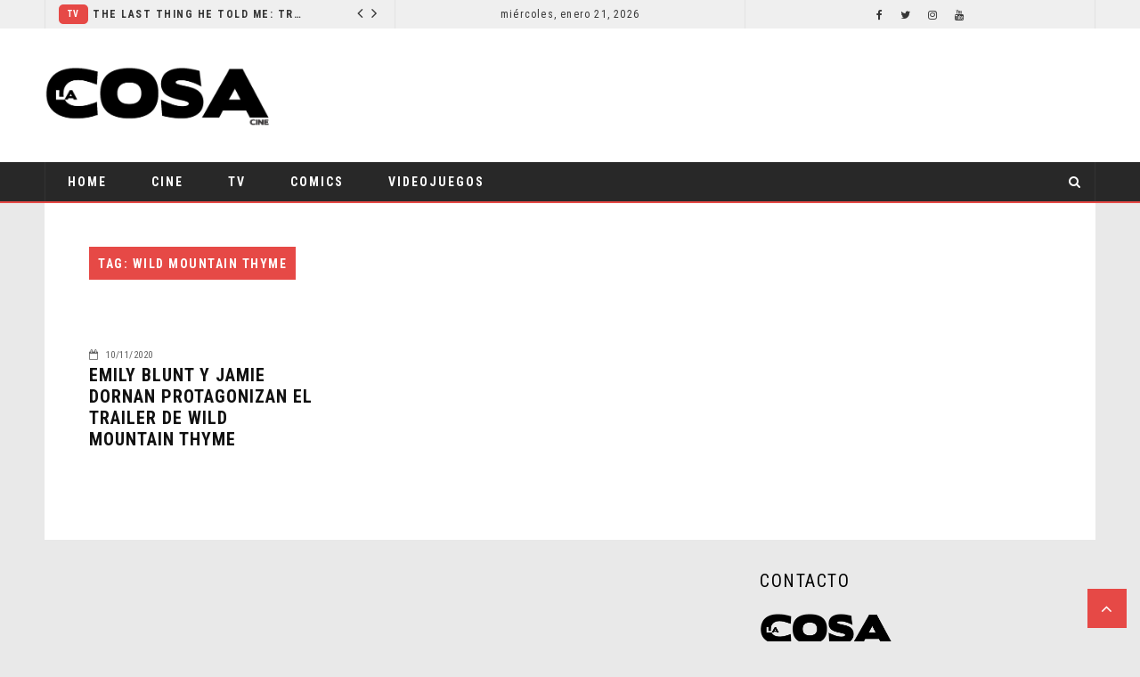

--- FILE ---
content_type: text/html; charset=UTF-8
request_url: https://www.lacosacine.com/tag/wild-mountain-thyme/
body_size: 12614
content:
 <!doctype html>
 <html class="no-js" lang="es">
 <head>
 
 <!-- start:global -->
 <meta charset="UTF-8" />
 <!--[if IE]><meta http-equiv="X-UA-Compatible" content="IE=Edge,chrome=1"><![endif]-->
 <!-- end:global -->
 
 <!-- start:responsive web design -->
 <meta name="viewport" content="width=device-width, initial-scale=1">
 <!-- end:responsive web design --> 
 
 <!-- start:head info -->
 <link rel="pingback" href="https://www.lacosacine.com/xmlrpc.php" />
  	<link rel="shortcut icon" href="https://www.lacosacine.com/wp-content/uploads/2018/12/favico.png">
  <!-- end:head info -->
 
 <!-- start:wp_head -->
 <meta name='robots' content='index, follow, max-image-preview:large, max-snippet:-1, max-video-preview:-1' />
<!-- Jetpack Site Verification Tags -->
<meta name="google-site-verification" content="zLph2gyyzqmQ_x5AOSixzV08gP8ALuYKKYUTClHP_7k" />

	<!-- This site is optimized with the Yoast SEO plugin v26.8 - https://yoast.com/product/yoast-seo-wordpress/ -->
	<title>Wild Mountain Thyme archivos - La Cosa Cine</title>
	<link rel="canonical" href="https://www.lacosacine.com/tag/wild-mountain-thyme/" />
	<meta property="og:locale" content="es_ES" />
	<meta property="og:type" content="article" />
	<meta property="og:title" content="Wild Mountain Thyme archivos - La Cosa Cine" />
	<meta property="og:url" content="https://www.lacosacine.com/tag/wild-mountain-thyme/" />
	<meta property="og:site_name" content="La Cosa Cine" />
	<meta property="og:image" content="https://i0.wp.com/www.lacosacine.com/wp-content/uploads/2022/11/La.png?fit=1080%2C1080&ssl=1" />
	<meta property="og:image:width" content="1080" />
	<meta property="og:image:height" content="1080" />
	<meta property="og:image:type" content="image/png" />
	<meta name="twitter:card" content="summary_large_image" />
	<meta name="twitter:site" content="@lacosacine" />
	<script type="application/ld+json" class="yoast-schema-graph">{"@context":"https://schema.org","@graph":[{"@type":"CollectionPage","@id":"https://www.lacosacine.com/tag/wild-mountain-thyme/","url":"https://www.lacosacine.com/tag/wild-mountain-thyme/","name":"Wild Mountain Thyme archivos - La Cosa Cine","isPartOf":{"@id":"https://www.lacosacine.com/#website"},"breadcrumb":{"@id":"https://www.lacosacine.com/tag/wild-mountain-thyme/#breadcrumb"},"inLanguage":"es"},{"@type":"BreadcrumbList","@id":"https://www.lacosacine.com/tag/wild-mountain-thyme/#breadcrumb","itemListElement":[{"@type":"ListItem","position":1,"name":"Portada","item":"https://www.lacosacine.com/"},{"@type":"ListItem","position":2,"name":"Wild Mountain Thyme"}]},{"@type":"WebSite","@id":"https://www.lacosacine.com/#website","url":"https://www.lacosacine.com/","name":"La Cosa Cine","description":"Cine y series","publisher":{"@id":"https://www.lacosacine.com/#organization"},"potentialAction":[{"@type":"SearchAction","target":{"@type":"EntryPoint","urlTemplate":"https://www.lacosacine.com/?s={search_term_string}"},"query-input":{"@type":"PropertyValueSpecification","valueRequired":true,"valueName":"search_term_string"}}],"inLanguage":"es"},{"@type":"Organization","@id":"https://www.lacosacine.com/#organization","name":"La Cosa Cine","url":"https://www.lacosacine.com/","logo":{"@type":"ImageObject","inLanguage":"es","@id":"https://www.lacosacine.com/#/schema/logo/image/","url":"https://i0.wp.com/www.lacosacine.com/wp-content/uploads/2022/11/La.png?fit=1080%2C1080&ssl=1","contentUrl":"https://i0.wp.com/www.lacosacine.com/wp-content/uploads/2022/11/La.png?fit=1080%2C1080&ssl=1","width":1080,"height":1080,"caption":"La Cosa Cine"},"image":{"@id":"https://www.lacosacine.com/#/schema/logo/image/"},"sameAs":["https://www.facebook.com/lacosacine","https://x.com/lacosacine","https://instagram.com/lacosacine","https://threads.com/lacosacine","https://youtube.com/@lacosacine"]}]}</script>
	<!-- / Yoast SEO plugin. -->


<link rel='dns-prefetch' href='//stats.wp.com' />
<link rel='dns-prefetch' href='//fonts.googleapis.com' />
<link rel='preconnect' href='//c0.wp.com' />
<link rel='preconnect' href='//i0.wp.com' />
<link rel='preconnect' href='https://fonts.gstatic.com' crossorigin />
<link rel="alternate" type="application/rss+xml" title="La Cosa Cine &raquo; Feed" href="https://www.lacosacine.com/feed/" />
<link rel="alternate" type="application/rss+xml" title="La Cosa Cine &raquo; Feed de los comentarios" href="https://www.lacosacine.com/comments/feed/" />
<link rel="alternate" type="application/rss+xml" title="La Cosa Cine &raquo; Etiqueta Wild Mountain Thyme del feed" href="https://www.lacosacine.com/tag/wild-mountain-thyme/feed/" />
		<!-- This site uses the Google Analytics by MonsterInsights plugin v9.11.1 - Using Analytics tracking - https://www.monsterinsights.com/ -->
		<!-- Nota: MonsterInsights no está actualmente configurado en este sitio. El dueño del sitio necesita identificarse usando su cuenta de Google Analytics en el panel de ajustes de MonsterInsights. -->
					<!-- No tracking code set -->
				<!-- / Google Analytics by MonsterInsights -->
		<style id='wp-img-auto-sizes-contain-inline-css' type='text/css'>
img:is([sizes=auto i],[sizes^="auto," i]){contain-intrinsic-size:3000px 1500px}
/*# sourceURL=wp-img-auto-sizes-contain-inline-css */
</style>
<style id='wp-emoji-styles-inline-css' type='text/css'>

	img.wp-smiley, img.emoji {
		display: inline !important;
		border: none !important;
		box-shadow: none !important;
		height: 1em !important;
		width: 1em !important;
		margin: 0 0.07em !important;
		vertical-align: -0.1em !important;
		background: none !important;
		padding: 0 !important;
	}
/*# sourceURL=wp-emoji-styles-inline-css */
</style>
<style id='wp-block-library-inline-css' type='text/css'>
:root{--wp-block-synced-color:#7a00df;--wp-block-synced-color--rgb:122,0,223;--wp-bound-block-color:var(--wp-block-synced-color);--wp-editor-canvas-background:#ddd;--wp-admin-theme-color:#007cba;--wp-admin-theme-color--rgb:0,124,186;--wp-admin-theme-color-darker-10:#006ba1;--wp-admin-theme-color-darker-10--rgb:0,107,160.5;--wp-admin-theme-color-darker-20:#005a87;--wp-admin-theme-color-darker-20--rgb:0,90,135;--wp-admin-border-width-focus:2px}@media (min-resolution:192dpi){:root{--wp-admin-border-width-focus:1.5px}}.wp-element-button{cursor:pointer}:root .has-very-light-gray-background-color{background-color:#eee}:root .has-very-dark-gray-background-color{background-color:#313131}:root .has-very-light-gray-color{color:#eee}:root .has-very-dark-gray-color{color:#313131}:root .has-vivid-green-cyan-to-vivid-cyan-blue-gradient-background{background:linear-gradient(135deg,#00d084,#0693e3)}:root .has-purple-crush-gradient-background{background:linear-gradient(135deg,#34e2e4,#4721fb 50%,#ab1dfe)}:root .has-hazy-dawn-gradient-background{background:linear-gradient(135deg,#faaca8,#dad0ec)}:root .has-subdued-olive-gradient-background{background:linear-gradient(135deg,#fafae1,#67a671)}:root .has-atomic-cream-gradient-background{background:linear-gradient(135deg,#fdd79a,#004a59)}:root .has-nightshade-gradient-background{background:linear-gradient(135deg,#330968,#31cdcf)}:root .has-midnight-gradient-background{background:linear-gradient(135deg,#020381,#2874fc)}:root{--wp--preset--font-size--normal:16px;--wp--preset--font-size--huge:42px}.has-regular-font-size{font-size:1em}.has-larger-font-size{font-size:2.625em}.has-normal-font-size{font-size:var(--wp--preset--font-size--normal)}.has-huge-font-size{font-size:var(--wp--preset--font-size--huge)}.has-text-align-center{text-align:center}.has-text-align-left{text-align:left}.has-text-align-right{text-align:right}.has-fit-text{white-space:nowrap!important}#end-resizable-editor-section{display:none}.aligncenter{clear:both}.items-justified-left{justify-content:flex-start}.items-justified-center{justify-content:center}.items-justified-right{justify-content:flex-end}.items-justified-space-between{justify-content:space-between}.screen-reader-text{border:0;clip-path:inset(50%);height:1px;margin:-1px;overflow:hidden;padding:0;position:absolute;width:1px;word-wrap:normal!important}.screen-reader-text:focus{background-color:#ddd;clip-path:none;color:#444;display:block;font-size:1em;height:auto;left:5px;line-height:normal;padding:15px 23px 14px;text-decoration:none;top:5px;width:auto;z-index:100000}html :where(.has-border-color){border-style:solid}html :where([style*=border-top-color]){border-top-style:solid}html :where([style*=border-right-color]){border-right-style:solid}html :where([style*=border-bottom-color]){border-bottom-style:solid}html :where([style*=border-left-color]){border-left-style:solid}html :where([style*=border-width]){border-style:solid}html :where([style*=border-top-width]){border-top-style:solid}html :where([style*=border-right-width]){border-right-style:solid}html :where([style*=border-bottom-width]){border-bottom-style:solid}html :where([style*=border-left-width]){border-left-style:solid}html :where(img[class*=wp-image-]){height:auto;max-width:100%}:where(figure){margin:0 0 1em}html :where(.is-position-sticky){--wp-admin--admin-bar--position-offset:var(--wp-admin--admin-bar--height,0px)}@media screen and (max-width:600px){html :where(.is-position-sticky){--wp-admin--admin-bar--position-offset:0px}}

/*# sourceURL=wp-block-library-inline-css */
</style><style id='global-styles-inline-css' type='text/css'>
:root{--wp--preset--aspect-ratio--square: 1;--wp--preset--aspect-ratio--4-3: 4/3;--wp--preset--aspect-ratio--3-4: 3/4;--wp--preset--aspect-ratio--3-2: 3/2;--wp--preset--aspect-ratio--2-3: 2/3;--wp--preset--aspect-ratio--16-9: 16/9;--wp--preset--aspect-ratio--9-16: 9/16;--wp--preset--color--black: #000000;--wp--preset--color--cyan-bluish-gray: #abb8c3;--wp--preset--color--white: #ffffff;--wp--preset--color--pale-pink: #f78da7;--wp--preset--color--vivid-red: #cf2e2e;--wp--preset--color--luminous-vivid-orange: #ff6900;--wp--preset--color--luminous-vivid-amber: #fcb900;--wp--preset--color--light-green-cyan: #7bdcb5;--wp--preset--color--vivid-green-cyan: #00d084;--wp--preset--color--pale-cyan-blue: #8ed1fc;--wp--preset--color--vivid-cyan-blue: #0693e3;--wp--preset--color--vivid-purple: #9b51e0;--wp--preset--gradient--vivid-cyan-blue-to-vivid-purple: linear-gradient(135deg,rgb(6,147,227) 0%,rgb(155,81,224) 100%);--wp--preset--gradient--light-green-cyan-to-vivid-green-cyan: linear-gradient(135deg,rgb(122,220,180) 0%,rgb(0,208,130) 100%);--wp--preset--gradient--luminous-vivid-amber-to-luminous-vivid-orange: linear-gradient(135deg,rgb(252,185,0) 0%,rgb(255,105,0) 100%);--wp--preset--gradient--luminous-vivid-orange-to-vivid-red: linear-gradient(135deg,rgb(255,105,0) 0%,rgb(207,46,46) 100%);--wp--preset--gradient--very-light-gray-to-cyan-bluish-gray: linear-gradient(135deg,rgb(238,238,238) 0%,rgb(169,184,195) 100%);--wp--preset--gradient--cool-to-warm-spectrum: linear-gradient(135deg,rgb(74,234,220) 0%,rgb(151,120,209) 20%,rgb(207,42,186) 40%,rgb(238,44,130) 60%,rgb(251,105,98) 80%,rgb(254,248,76) 100%);--wp--preset--gradient--blush-light-purple: linear-gradient(135deg,rgb(255,206,236) 0%,rgb(152,150,240) 100%);--wp--preset--gradient--blush-bordeaux: linear-gradient(135deg,rgb(254,205,165) 0%,rgb(254,45,45) 50%,rgb(107,0,62) 100%);--wp--preset--gradient--luminous-dusk: linear-gradient(135deg,rgb(255,203,112) 0%,rgb(199,81,192) 50%,rgb(65,88,208) 100%);--wp--preset--gradient--pale-ocean: linear-gradient(135deg,rgb(255,245,203) 0%,rgb(182,227,212) 50%,rgb(51,167,181) 100%);--wp--preset--gradient--electric-grass: linear-gradient(135deg,rgb(202,248,128) 0%,rgb(113,206,126) 100%);--wp--preset--gradient--midnight: linear-gradient(135deg,rgb(2,3,129) 0%,rgb(40,116,252) 100%);--wp--preset--font-size--small: 13px;--wp--preset--font-size--medium: 20px;--wp--preset--font-size--large: 36px;--wp--preset--font-size--x-large: 42px;--wp--preset--spacing--20: 0.44rem;--wp--preset--spacing--30: 0.67rem;--wp--preset--spacing--40: 1rem;--wp--preset--spacing--50: 1.5rem;--wp--preset--spacing--60: 2.25rem;--wp--preset--spacing--70: 3.38rem;--wp--preset--spacing--80: 5.06rem;--wp--preset--shadow--natural: 6px 6px 9px rgba(0, 0, 0, 0.2);--wp--preset--shadow--deep: 12px 12px 50px rgba(0, 0, 0, 0.4);--wp--preset--shadow--sharp: 6px 6px 0px rgba(0, 0, 0, 0.2);--wp--preset--shadow--outlined: 6px 6px 0px -3px rgb(255, 255, 255), 6px 6px rgb(0, 0, 0);--wp--preset--shadow--crisp: 6px 6px 0px rgb(0, 0, 0);}:where(.is-layout-flex){gap: 0.5em;}:where(.is-layout-grid){gap: 0.5em;}body .is-layout-flex{display: flex;}.is-layout-flex{flex-wrap: wrap;align-items: center;}.is-layout-flex > :is(*, div){margin: 0;}body .is-layout-grid{display: grid;}.is-layout-grid > :is(*, div){margin: 0;}:where(.wp-block-columns.is-layout-flex){gap: 2em;}:where(.wp-block-columns.is-layout-grid){gap: 2em;}:where(.wp-block-post-template.is-layout-flex){gap: 1.25em;}:where(.wp-block-post-template.is-layout-grid){gap: 1.25em;}.has-black-color{color: var(--wp--preset--color--black) !important;}.has-cyan-bluish-gray-color{color: var(--wp--preset--color--cyan-bluish-gray) !important;}.has-white-color{color: var(--wp--preset--color--white) !important;}.has-pale-pink-color{color: var(--wp--preset--color--pale-pink) !important;}.has-vivid-red-color{color: var(--wp--preset--color--vivid-red) !important;}.has-luminous-vivid-orange-color{color: var(--wp--preset--color--luminous-vivid-orange) !important;}.has-luminous-vivid-amber-color{color: var(--wp--preset--color--luminous-vivid-amber) !important;}.has-light-green-cyan-color{color: var(--wp--preset--color--light-green-cyan) !important;}.has-vivid-green-cyan-color{color: var(--wp--preset--color--vivid-green-cyan) !important;}.has-pale-cyan-blue-color{color: var(--wp--preset--color--pale-cyan-blue) !important;}.has-vivid-cyan-blue-color{color: var(--wp--preset--color--vivid-cyan-blue) !important;}.has-vivid-purple-color{color: var(--wp--preset--color--vivid-purple) !important;}.has-black-background-color{background-color: var(--wp--preset--color--black) !important;}.has-cyan-bluish-gray-background-color{background-color: var(--wp--preset--color--cyan-bluish-gray) !important;}.has-white-background-color{background-color: var(--wp--preset--color--white) !important;}.has-pale-pink-background-color{background-color: var(--wp--preset--color--pale-pink) !important;}.has-vivid-red-background-color{background-color: var(--wp--preset--color--vivid-red) !important;}.has-luminous-vivid-orange-background-color{background-color: var(--wp--preset--color--luminous-vivid-orange) !important;}.has-luminous-vivid-amber-background-color{background-color: var(--wp--preset--color--luminous-vivid-amber) !important;}.has-light-green-cyan-background-color{background-color: var(--wp--preset--color--light-green-cyan) !important;}.has-vivid-green-cyan-background-color{background-color: var(--wp--preset--color--vivid-green-cyan) !important;}.has-pale-cyan-blue-background-color{background-color: var(--wp--preset--color--pale-cyan-blue) !important;}.has-vivid-cyan-blue-background-color{background-color: var(--wp--preset--color--vivid-cyan-blue) !important;}.has-vivid-purple-background-color{background-color: var(--wp--preset--color--vivid-purple) !important;}.has-black-border-color{border-color: var(--wp--preset--color--black) !important;}.has-cyan-bluish-gray-border-color{border-color: var(--wp--preset--color--cyan-bluish-gray) !important;}.has-white-border-color{border-color: var(--wp--preset--color--white) !important;}.has-pale-pink-border-color{border-color: var(--wp--preset--color--pale-pink) !important;}.has-vivid-red-border-color{border-color: var(--wp--preset--color--vivid-red) !important;}.has-luminous-vivid-orange-border-color{border-color: var(--wp--preset--color--luminous-vivid-orange) !important;}.has-luminous-vivid-amber-border-color{border-color: var(--wp--preset--color--luminous-vivid-amber) !important;}.has-light-green-cyan-border-color{border-color: var(--wp--preset--color--light-green-cyan) !important;}.has-vivid-green-cyan-border-color{border-color: var(--wp--preset--color--vivid-green-cyan) !important;}.has-pale-cyan-blue-border-color{border-color: var(--wp--preset--color--pale-cyan-blue) !important;}.has-vivid-cyan-blue-border-color{border-color: var(--wp--preset--color--vivid-cyan-blue) !important;}.has-vivid-purple-border-color{border-color: var(--wp--preset--color--vivid-purple) !important;}.has-vivid-cyan-blue-to-vivid-purple-gradient-background{background: var(--wp--preset--gradient--vivid-cyan-blue-to-vivid-purple) !important;}.has-light-green-cyan-to-vivid-green-cyan-gradient-background{background: var(--wp--preset--gradient--light-green-cyan-to-vivid-green-cyan) !important;}.has-luminous-vivid-amber-to-luminous-vivid-orange-gradient-background{background: var(--wp--preset--gradient--luminous-vivid-amber-to-luminous-vivid-orange) !important;}.has-luminous-vivid-orange-to-vivid-red-gradient-background{background: var(--wp--preset--gradient--luminous-vivid-orange-to-vivid-red) !important;}.has-very-light-gray-to-cyan-bluish-gray-gradient-background{background: var(--wp--preset--gradient--very-light-gray-to-cyan-bluish-gray) !important;}.has-cool-to-warm-spectrum-gradient-background{background: var(--wp--preset--gradient--cool-to-warm-spectrum) !important;}.has-blush-light-purple-gradient-background{background: var(--wp--preset--gradient--blush-light-purple) !important;}.has-blush-bordeaux-gradient-background{background: var(--wp--preset--gradient--blush-bordeaux) !important;}.has-luminous-dusk-gradient-background{background: var(--wp--preset--gradient--luminous-dusk) !important;}.has-pale-ocean-gradient-background{background: var(--wp--preset--gradient--pale-ocean) !important;}.has-electric-grass-gradient-background{background: var(--wp--preset--gradient--electric-grass) !important;}.has-midnight-gradient-background{background: var(--wp--preset--gradient--midnight) !important;}.has-small-font-size{font-size: var(--wp--preset--font-size--small) !important;}.has-medium-font-size{font-size: var(--wp--preset--font-size--medium) !important;}.has-large-font-size{font-size: var(--wp--preset--font-size--large) !important;}.has-x-large-font-size{font-size: var(--wp--preset--font-size--x-large) !important;}
/*# sourceURL=global-styles-inline-css */
</style>

<style id='classic-theme-styles-inline-css' type='text/css'>
/*! This file is auto-generated */
.wp-block-button__link{color:#fff;background-color:#32373c;border-radius:9999px;box-shadow:none;text-decoration:none;padding:calc(.667em + 2px) calc(1.333em + 2px);font-size:1.125em}.wp-block-file__button{background:#32373c;color:#fff;text-decoration:none}
/*# sourceURL=/wp-includes/css/classic-themes.min.css */
</style>
<link rel='stylesheet' id='flownews-style-css' href='https://www.lacosacine.com/wp-content/themes/flownews/assets/css/style.min.css?ver=6.9' type='text/css' media='all' />
<link rel='stylesheet' id='flownews-carousel-css' href='https://www.lacosacine.com/wp-content/themes/flownews/assets/css/owl.carousel.min.css?ver=6.9' type='text/css' media='all' />
<link rel='stylesheet' id='flownews-dynamic-css' href='https://www.lacosacine.com/wp-content/themes/flownews/assets/css/dynamic.css?ver=6.9' type='text/css' media='all' />
<link rel='stylesheet' id='dynamic-css-css' href='https://www.lacosacine.com/wp-admin/admin-ajax.php?action=dynamic_css_action&#038;wpnonce=3405024c59&#038;ver=1' type='text/css' media='all' />
<link rel='stylesheet' id='redux-google-fonts-css' href='//fonts.googleapis.com/css?family=Roboto+Condensed%3A400%7COpen+Sans%3A400&#038;subset=latin' type='text/css' media='all' />
<link rel='stylesheet' id='roboto-css' href='https://fonts.googleapis.com/css?family=Roboto%3A300%2C300italic%2C400%2C400italic%2C500%2C500italic%2C600%2C600italic%2C700%2C700italic&#038;ver=6.9' type='text/css' media='all' />
<link rel="preload" as="style" href="https://fonts.googleapis.com/css?family=Roboto%20Condensed:300,400,700,300italic,400italic,700italic%7COpen%20Sans:300,400,500,600,700,800,300italic,400italic,500italic,600italic,700italic,800italic&#038;subset=latin&#038;display=swap&#038;ver=1714147777" /><link rel="stylesheet" href="https://fonts.googleapis.com/css?family=Roboto%20Condensed:300,400,700,300italic,400italic,700italic%7COpen%20Sans:300,400,500,600,700,800,300italic,400italic,500italic,600italic,700italic,800italic&#038;subset=latin&#038;display=swap&#038;ver=1714147777" media="print" onload="this.media='all'"><noscript><link rel="stylesheet" href="https://fonts.googleapis.com/css?family=Roboto%20Condensed:300,400,700,300italic,400italic,700italic%7COpen%20Sans:300,400,500,600,700,800,300italic,400italic,500italic,600italic,700italic,800italic&#038;subset=latin&#038;display=swap&#038;ver=1714147777" /></noscript><script type="text/javascript" src="https://c0.wp.com/c/6.9/wp-includes/js/jquery/jquery.min.js" id="jquery-core-js"></script>
<script type="text/javascript" src="https://c0.wp.com/c/6.9/wp-includes/js/jquery/jquery-migrate.min.js" id="jquery-migrate-js"></script>
<script></script><link rel="https://api.w.org/" href="https://www.lacosacine.com/wp-json/" /><link rel="alternate" title="JSON" type="application/json" href="https://www.lacosacine.com/wp-json/wp/v2/tags/3086" /><link rel="EditURI" type="application/rsd+xml" title="RSD" href="https://www.lacosacine.com/xmlrpc.php?rsd" />
<meta name="generator" content="WordPress 6.9" />
<meta name="generator" content="Redux 4.5.10" />
<!-- This site is using AdRotate v5.6.4 Professional to display their advertisements - https://ajdg.solutions/ -->
<!-- AdRotate CSS -->
<style type="text/css" media="screen">
	.g { margin:0px; padding:0px; overflow:hidden; line-height:1; zoom:1; }
	.g img { height:auto; }
	.g-col { position:relative; float:left; }
	.g-col:first-child { margin-left: 0; }
	.g-col:last-child { margin-right: 0; }
	.g-1 { min-width:0px; max-width:1110px; margin: 0 auto; }
	.b-1 { margin:0px 0px 10px 0px; }
	.g-2 { min-width:0px; max-width:1110px; margin: 0 auto; }
	.b-2 { margin:0px 0px 10px 0px; }
	.g-3 { min-width:0px; max-width:335px; }
	.b-3 { margin:0px 0px 0px 0px; }
	.g-4 { min-width:0px; max-width:1110px; margin: 0 auto; }
	.b-4 { margin:0px 0px 0px 0px; }
	.g-5 { min-width:0px; max-width:1px; }
	.b-5 { margin:0px 0px 0px 0px; }
	@media only screen and (max-width: 480px) {
		.g-col, .g-dyn, .g-single { width:100%; margin-left:0; margin-right:0; }
	}
</style>
<!-- /AdRotate CSS -->

	<style>img#wpstats{display:none}</style>
		<meta name="generator" content="Powered by WPBakery Page Builder - drag and drop page builder for WordPress."/>
<noscript><style> .wpb_animate_when_almost_visible { opacity: 1; }</style></noscript><style id="yellow-pencil">
/*
	The following CSS generated by YellowPencil Plugin.
	https://yellowpencil.waspthemes.com
*/
#twitter-feed-lacosacine .fts-tweeter-wrap .tweeter-info{padding-top:0px;padding-bottom:0px;border-bottom-style:none;border-bottom-width:0px;}.fts-profile-pic a img{margin-left:10px;}.flownews-footer-top .flownews-widget-contact-image img{margin-left:10px;margin-bottom:5px;}.flownews-footer-top .widget .flownews-widget-contact-mail{margin-left:20px;}.flownews-footer-top .widget i{color:#0c0c0c;font-weight:700;margin-right:5px;-webkit-box-shadow:none;box-shadow:none;}.flownews-footer-top .widget .fts-profile-wrap{padding-bottom:0px;}.fts-profile-wrap .fts-profile-name-wrap .fts-isnta-full-name{font-size:24px;letter-spacing:normal;font-weight:500;margin-right:60px;margin-left:10px;margin-top:5px;padding-bottom:0px;}.fts-profile-wrap .fts-profile-stats .fts-insta-posts{font-size:11px;margin-right:5px;margin-left:12px;font-weight:400;}.fts-profile-wrap .fts-profile-stats .fts-insta-followers{font-size:11px;margin-right:5px;font-weight:400;}.fts-profile-wrap .fts-profile-stats .fts-insta-following{font-size:11px;margin-right:0px;font-weight:400;}.flownews-footer-top .widget .fts-instagram{padding-top:15px;}#flownews-outer-wrap .flownews-footer-wrap .flownews-header-wrap-container .flownews-footer-top .flownews-wrap-container .footer-widget .widget .textwidget .fts-instagram-scrollable .fts-instagram .instagram-placeholder .fts-backg{-webkit-box-shadow:0px 0px 0px 2px rgba(0,0,0,0.04),rgba(0,0,0,0.1) !important;box-shadow:0px 0px 0px 2px rgba(0,0,0,0.04),rgba(0,0,0,0.1) !important;}.fts-instagram .instagram-placeholder .fts-backg{-webkit-box-shadow:none;box-shadow:none;}.fts-instagram .instagram-placeholder .instaG-photoshadow{border-top-left-radius:5px;border-top-right-radius:5px;border-bottom-right-radius:5px;border-bottom-left-radius:5px;}.flownews-footer-top .widget .widget-title{padding-left:10px;}.fts-right a img{border-top-left-radius:7px !important;border-top-right-radius:7px !important;border-bottom-right-radius:7px !important;border-bottom-left-radius:7px !important;}.vc_custom_1546474777127 .widget .zoom-social_icons-list__item:nth-child(1){padding-left:7px;padding-right:7px;}.vc_custom_1546474777127 .widget .zoom-social_icons-list__item:nth-child(2){padding-left:7px;padding-right:7px;}.vc_custom_1546474777127 .widget .zoom-social_icons-list__item:nth-child(3){padding-left:7px;padding-right:7px;}.vc_custom_1546474777127 .widget .zoom-social_icons-list__item:nth-child(4){padding-left:7px;padding-right:7px;}.wpb_widgetised_column .widget li{padding-left:7px;padding-right:7px;padding-top:0px;}.wpb_widgetised_column .widget .widget-title{border-style:none;max-width:100%;margin-bottom:10px;}.wpb_widgetised_column .widget-title span{background-color:#282828;padding-top:12px;max-width:100%;border-left-style:solid;border-left-width:5px;border-left-color:#b33432;}.hentry .post-text .text .wpb_row .vc_column_container .vc_column-inner .wpb_wrapper .wpb_widgetised_column .wpb_wrapper .widget .widget-title span{width:100% !important;}.flownews-vc-element-posts .article-info .article-info-top{padding-left:10px;margin-top:10px;}.text .wpb_wrapper .article-info a{margin-top:5px !important;}.flownews-vc-element-posts .flownews-vc-element-posts-title-box h2{border-bottom-style:solid;border-bottom-width:3px;border-bottom-color:#b33432;padding-top:12px;padding-left:20px;max-width:709px;}.flownews-page div .hentry .post-text .text .wpb_row .vc_column_container .vc_column-inner .wpb_wrapper .flownews-vc-element-posts .flownews-vc-element-posts-title-box h2{width:100% !important;}.zoom-social-icons-list a .socicon-facebook{border-bottom-width:3px;border-bottom-color:#354782;border-bottom-style:solid;border-top-left-radius:0px;border-top-right-radius:0px;border-bottom-right-radius:0px;border-bottom-left-radius:0px;}.zoom-social-icons-list a .socicon-twitter{border-bottom-style:solid;border-bottom-width:3px;border-bottom-color:#1881d1;border-top-left-radius:0px;border-top-right-radius:0px;border-bottom-right-radius:0px;border-bottom-left-radius:0px;}.zoom-social-icons-list a .socicon-youtube{border-bottom-style:solid;border-bottom-width:3px;border-bottom-color:#9b1d17;border-top-left-radius:0px;border-top-right-radius:0px;border-bottom-right-radius:0px;border-bottom-left-radius:0px;}.zoom-social-icons-list a .socicon-instagram{border-bottom-style:solid;border-bottom-width:3px;border-bottom-color:#662884;border-top-left-radius:0px;border-top-right-radius:0px;border-bottom-right-radius:0px;border-bottom-left-radius:0px;}#slider-posts-5{margin-bottom:20px;margin-bottom:20px;margin-bottom:20px;}.fnwp-box-slider-widget-1 > div > div > div{border-top-left-radius:20px;border-top-right-radius:20px;border-bottom-right-radius:20px;border-bottom-left-radius:20px;}.flownews-header-top .news-ticker-item-category a{border-top-left-radius:5px;border-top-right-radius:5px;border-bottom-right-radius:5px;border-bottom-left-radius:5px;}.hentry .post-text p{font-size:16px;font-weight:400;margin-bottom:5px !important;margin-top:20px !important;}.post-text .sd-social-official h3{font-weight:600 !important;font-size:16px !important;}.wpb_widgetised_column .widget ul{margin-left:0px;width:100%;max-width:100%;text-align:center;margin-bottom:10px;}#slider-posts-6{margin-bottom:20px;}.flownews-sidebar div li{padding-left:0px;padding-right:0px;padding-top:0px;}.flownews-sidebar div ul{text-align:center;}#jp-relatedposts h3{font-weight:600 !important;font-size:16px !important;}#flownews-outer-wrap .flownews-sidebar-right .flownews-container-content .flownews-content div .hentry .post-text #jp-relatedposts div div h4 a{text-decoration:none !important;}.flownews-footer-wrap .flownews-footer-top{margin-top:25px;}.vc_custom_1546487850351 .article-info a{padding-right:7px;padding-left:7px;}#jp-relatedposts div h4{color:#000000;letter-spacing:normal;}#flownews-outer-wrap .flownews-sidebar-right .flownews-container-content .flownews-content div .hentry .post-text #jp-relatedposts div div h4{font-weight:normal !important;}.flownews-vc-element-posts .article-info a{padding-left:7px;padding-right:7px;}.text .flownews-vc-element-posts .others-element-header .article-info{padding-top:0px;}.text .wpb_wrapper .flownews-vc-element-posts-article-container{margin-bottom:1px;}.wpb_row:nth-child(8) .vc_column_container .vc_column-inner .wpb_wrapper .flownews-vc-element-posts .flownews-vc-element-posts-article-container .first-element-posts .article-info .article-info-bottom .article-title a{padding-left:5px;padding-right:5px;}.sb_instagram_header a h3{border-style:none;font-size:1px !important;color:#e9e9e9 !important;height:0px;line-height:0px !important;}#sb_instagram .sb_instagram_header{padding-top:0px !important;}.sb_instagram_header a p{margin-top:0px;}#sbi_images div a{border-top-left-radius:5px;border-top-right-radius:5px;border-bottom-right-radius:5px;border-bottom-left-radius:5px;}.flownews-sidebar .widget{margin-bottom:20px !important;}.wpb_widgetised_column .wpb_wrapper .widget{margin-bottom:20px;}.flownews-sidebar-right .hentry .post-text{text-align:justify;}.jp-relatedposts-items .jp-relatedposts-post h4{text-align:center;font-family:'Roboto', sans-serif !important;line-height:1.5em !important;}.jp-relatedposts-items .jp-relatedposts-post img{margin-bottom:8px;}.flownews-sidebar-right .hentry .post-text h4{font-size:12px !important;}@media (max-width:767px){.text .flownews-vc-element-posts .others-element-header .article-info{padding-left:0px;padding-top:2px;padding-bottom:0px;}.text .flownews-vc-element-posts .others-element-header{padding-right:0px !important;padding-left:0px !important;-webkit-box-sizing:content-box;box-sizing:content-box;}.post-text .text .wpb_row .vc_column_container .vc_column-inner .wpb_wrapper .flownews-vc-element-posts .flownews-vc-element-posts-article-container .others-element-header .article-image a .flownews-vc-thumbs{height:auto !important;}.flownews-page .theiaStickySidebar .hentry .post-text .text .wpb_row .vc_column_container .vc_column-inner .wpb_wrapper .flownews-vc-element-posts .flownews-vc-element-posts-article-container .others-element-header{display:inline-block !important;}}@media (max-width:700px){.vc_custom_1546487860510 .first-element-posts:nth-child(2) .article-info-top{padding-left:5px;}.vc_custom_1546487860510 .first-element-posts:nth-child(2) .article-info a{padding-left:5px;padding-right:5px;}.flownews-footer-top .footer-widget:nth-child(1){border-bottom-style:dashed !important;border-bottom-color:#c4c4c4 !important;margin-bottom:30px !important;}.text .first-element-posts .article-info-top{padding-left:7px !important;padding-right:7px;}.text .others-element-header .article-info-bottom{padding-left:12px;}.vc_custom_1546487860510 .wpb_wrapper .article-info-top{padding-left:7px;padding-right:7px;}.vc_custom_1546487860510 .article-info a{padding-left:7px !important;padding-right:7px !important;}.flownews-footer-top .footer-widget{border-bottom-style:dashed !important;border-bottom-color:#c4c4c4 !important;margin-bottom:30px !important;}.text .wpb_wrapper .article-excerpt{padding-left:7px;padding-right:7px;}.vc_custom_1546487850351 .first-element-posts:nth-child(1) .article-info-top{padding-left:9px !important;}.vc_custom_1546487850351 .first-element-posts:nth-child(3) .article-info-top{padding-left:9px !important;}.vc_custom_1546487850351 .first-element-posts:nth-child(2) .article-info-top{padding-left:9px !important;}}@media (max-width:375px){.flownews-footer-top .footer-widget{border-bottom-style:dashed !important;border-bottom-color:#c4c4c4 !important;margin-bottom:30px !important;}}@media (min-width:700px){#twitter-feed-lacosacine .fts-tweeter-wrap .tweeter-info{padding-top:0px;padding-bottom:0px;border-bottom-style:none;border-bottom-width:0px;}.fts-profile-pic a img{margin-left:10px;}.flownews-footer-top .flownews-widget-contact-image img{margin-left:10px;margin-bottom:5px;}.flownews-footer-top .widget .flownews-widget-contact-mail{margin-left:20px;}.flownews-footer-top .widget i{color:#0c0c0c;font-weight:700;margin-right:5px;-webkit-box-shadow:none;box-shadow:none;}.flownews-footer-top .widget .fts-profile-wrap{padding-bottom:0px;}.fts-profile-wrap .fts-profile-name-wrap .fts-isnta-full-name{font-size:24px;letter-spacing:normal;font-weight:500;margin-right:60px;margin-left:10px;margin-top:5px;padding-bottom:0px;}.fts-profile-wrap .fts-profile-stats .fts-insta-posts{font-size:11px;margin-right:5px;margin-left:12px;font-weight:400;}.fts-profile-wrap .fts-profile-stats .fts-insta-followers{font-size:11px;margin-right:5px;font-weight:400;}.fts-profile-wrap .fts-profile-stats .fts-insta-following{font-size:11px;margin-right:0px;font-weight:400;}.flownews-footer-top .widget .fts-instagram{padding-top:15px;}#flownews-outer-wrap .flownews-footer-wrap .flownews-header-wrap-container .flownews-footer-top .flownews-wrap-container .footer-widget .widget .textwidget .fts-instagram-scrollable .fts-instagram .instagram-placeholder .fts-backg{-webkit-box-shadow:0px 0px 0px 2px rgba(0,0,0,0.04),rgba(0,0,0,0.1) !important;box-shadow:0px 0px 0px 2px rgba(0,0,0,0.04),rgba(0,0,0,0.1) !important;}.fts-instagram .instagram-placeholder .fts-backg{-webkit-box-shadow:none;box-shadow:none;}.fts-instagram .instagram-placeholder .instaG-photoshadow{border-top-left-radius:5px;border-top-right-radius:5px;border-bottom-right-radius:5px;border-bottom-left-radius:5px;}.flownews-footer-top .widget .widget-title{padding-left:10px;}.fts-right a img{border-top-left-radius:7px !important;border-top-right-radius:7px !important;border-bottom-right-radius:7px !important;border-bottom-left-radius:7px !important;}.vc_custom_1546474777127 .widget .zoom-social_icons-list__item:nth-child(1){padding-left:7px;padding-right:7px;}.vc_custom_1546474777127 .widget .zoom-social_icons-list__item:nth-child(2){padding-left:7px;padding-right:7px;}.vc_custom_1546474777127 .widget .zoom-social_icons-list__item:nth-child(3){padding-left:7px;padding-right:7px;}.vc_custom_1546474777127 .widget .zoom-social_icons-list__item:nth-child(4){padding-left:7px;padding-right:7px;}.wpb_widgetised_column .widget li{padding-left:7px;padding-right:7px;padding-top:0px;}.wpb_widgetised_column .widget .widget-title{border-style:none;max-width:100%;margin-bottom:10px;}.wpb_widgetised_column .widget-title span{background-color:#282828;padding-top:12px;max-width:100%;border-left-style:solid;border-left-width:5px;border-left-color:#b33432;}.hentry .post-text .text .wpb_row .vc_column_container .vc_column-inner .wpb_wrapper .wpb_widgetised_column .wpb_wrapper .widget .widget-title span{width:100% !important;}.flownews-vc-element-posts .article-info .article-info-top{padding-left:7px;margin-top:10px;padding-right:7px;}.text .wpb_wrapper .article-info a{margin-top:5px !important;}.flownews-vc-element-posts .flownews-vc-element-posts-title-box h2{border-bottom-style:solid;border-bottom-width:3px;border-bottom-color:#b33432;padding-top:12px;padding-left:20px;max-width:709px;}.flownews-page div .hentry .post-text .text .wpb_row .vc_column_container .vc_column-inner .wpb_wrapper .flownews-vc-element-posts .flownews-vc-element-posts-title-box h2{width:100% !important;}.zoom-social-icons-list a .socicon-facebook{border-bottom-width:3px;border-bottom-color:#354782;border-bottom-style:solid;border-top-left-radius:0px;border-top-right-radius:0px;border-bottom-right-radius:0px;border-bottom-left-radius:0px;}.zoom-social-icons-list a .socicon-twitter{border-bottom-style:solid;border-bottom-width:3px;border-bottom-color:#1881d1;border-top-left-radius:0px;border-top-right-radius:0px;border-bottom-right-radius:0px;border-bottom-left-radius:0px;}.zoom-social-icons-list a .socicon-youtube{border-bottom-style:solid;border-bottom-width:3px;border-bottom-color:#9b1d17;border-top-left-radius:0px;border-top-right-radius:0px;border-bottom-right-radius:0px;border-bottom-left-radius:0px;}.zoom-social-icons-list a .socicon-instagram{border-bottom-style:solid;border-bottom-width:3px;border-bottom-color:#662884;border-top-left-radius:0px;border-top-right-radius:0px;border-bottom-right-radius:0px;border-bottom-left-radius:0px;}#slider-posts-5{margin-bottom:10px;}.fnwp-box-slider-widget-1 > div > div > div{border-top-left-radius:20px;border-top-right-radius:20px;border-bottom-right-radius:20px;border-bottom-left-radius:20px;}.flownews-header-top .news-ticker-item-category a{border-top-left-radius:5px;border-top-right-radius:5px;border-bottom-right-radius:5px;border-bottom-left-radius:5px;}.hentry .post-text p{font-size:16px;font-weight:400;}.post-text .sd-social-official h3{font-weight:600 !important;font-size:16px !important;}.wpb_widgetised_column .widget ul{margin-left:0px;width:100%;max-width:100%;text-align:center;}#slider-posts-6{margin-bottom:20px;}.flownews-sidebar div li{padding-left:0px;padding-right:0px;padding-top:0px;}.flownews-sidebar div ul{text-align:center;}#jp-relatedposts h3{font-weight:600 !important;font-size:16px !important;}#flownews-outer-wrap .flownews-sidebar-right .flownews-container-content .flownews-content div .hentry .post-text #jp-relatedposts div div h4 a{text-decoration:none !important;}.vc_custom_1546487850351 .wpb_wrapper .article-info-top{padding-left:7px;}.text .others-element-header .article-info-bottom{padding-left:16px;}.flownews-vc-element-posts .flownews-vc-element-posts-article-container .others-element-header .article-info .article-info-top .article-title a{margin-top:0px !important;}.text .wpb_wrapper .article-excerpt{padding-left:8px;padding-right:8px;}.text .wpb_row:nth-child(8) .first-element-posts .article-info-top{padding-left:8px;padding-right:8px;}}#flownews-outer-wrap h2{margin-bottom:15px;border-style:none;}.flownews-element-posts .first-element-posts .article-info .article-info-bottom .article-title a{margin-top:5px !important;}.flownews-content div span{padding-top:12px;}
</style> <!-- end:wp_head --> 
 
 <link rel='stylesheet' id='redux-custom-fonts-css' href='//www.lacosacine.com/wp-content/uploads/redux/custom-fonts/fonts.css?ver=1674183615' type='text/css' media='all' />
<link rel='stylesheet' id='flownews-custom-css-css' href='https://www.lacosacine.com/wp-content/themes/flownews/assets/css/owl.carousel.css?ver=6.9' type='text/css' media='all' />
<style id='flownews-custom-css-inline-css' type='text/css'>
.instagrad {
  background-image: linear-gradient(65deg, #4964D9, #EE613D, #DA2C83);
}
/*# sourceURL=flownews-custom-css-inline-css */
</style>
</head>
 <body class="archive tag tag-wild-mountain-thyme tag-3086 wp-theme-flownews flownews-fullwidth flownews-layout-default wpb-js-composer js-comp-ver-8.0.1 vc_responsive">
 
 <!-- start:preloader -->
  
 
                             
                            
                             <!-- end:preloader --> 
 
 <!-- start:outer wrap -->
 <div id="flownews-outer-wrap" >
 
 <!-- start:header content -->
   
     <header class="flownews-header-wrap flownews-menu-left flownews-menu-style1">
     
     	<div class="flownews-header-wrap-container header-desktop">

					
									
						<div class="flownews-header-top">
					<div class="flownews-wrap-container"><div class="flownews-ticker col-sm-4"><script type="text/javascript">jQuery(document).ready(function($){
						$('.flownews-top-news-ticker').owlCarousel({
							loop:true,
							margin:0,
							nav:true,
							lazyLoad: false,
							dots:false,
							autoplay: true,
							smartSpeed: 2000,
							
							navText: ['<i class="flownewsicon fa-angle-left"></i>','<i class="flownewsicon fa-angle-right"></i>'],
							autoplayTimeout: 3000,
							responsive:{
									0:{
										items:1
									}							
								}
							});
						});</script><div class="flownews-top-news-ticker"><div class="news-ticker-item"><div class="news-ticker-item-category"><a href="https://www.lacosacine.com/category/tv/" title="View all posts in TV">TV</a></div><div class="news-ticker-item-title"><a href="https://www.lacosacine.com/tv/the-last-thing-he-told-me-temporada-2-trailer/">THE LAST THING HE TOLD ME: TRAILER 2DA TEMPORADA</a></div></div><div class="news-ticker-item"><div class="news-ticker-item-category"><a href="https://www.lacosacine.com/category/cine/" title="View all posts in Cine">Cine</a></div><div class="news-ticker-item-title"><a href="https://www.lacosacine.com/tv/streaming-cifras-record-navidad-stranger-things/">EL STREAMING ALCANZA UN INCREÍBLE RECORD</a></div></div><div class="news-ticker-item"><div class="news-ticker-item-category"><a href="https://www.lacosacine.com/category/tv/" title="View all posts in TV">TV</a></div><div class="news-ticker-item-title"><a href="https://www.lacosacine.com/tv/the-madison-teaser-taylor-sheridan-michelle-pfeiffer-kurt-russell/">THE MADISON: ASÍ ES LO NUEVO DE TAYLOR SHERIDAN</a></div></div><div class="news-ticker-item"><div class="news-ticker-item-category"><a href="https://www.lacosacine.com/category/cine/" title="View all posts in Cine">Cine</a></div><div class="news-ticker-item-title"><a href="https://www.lacosacine.com/cine/james-gunn-batman-wonder-woman-man-of-tomorrow/">JAMES GUNN SOBRE EL FUTURO DE BATMAN Y WONDER WOMAN</a></div></div><div class="news-ticker-item"><div class="news-ticker-item-category"><a href="https://www.lacosacine.com/category/cine/" title="View all posts in Cine">Cine</a></div><div class="news-ticker-item-title"><a href="https://www.lacosacine.com/cine/justice-league-2-detalles-zack-snyder/">JUSTICE LEAGUE 2: ASÍ PUDO SER LA CONTINUACIÓN</a></div></div></div></div><div class="flownews-date col-sm-4">
						miércoles, enero 21, 2026
					</div><div class="flownews-social col-sm-4">
							<div class="flownews-header-top-social"><a href="https://www.facebook.com/lacosacine/"><i class="flownewsicon fa-facebook"></i></a><a href="https://twitter.com/lacosacine"><i class="flownewsicon fa-twitter"></i></a><a href="https://www.instagram.com/lacosacine/"><i class="flownewsicon fa-instagram"></i></a><a href="https://www.youtube.com/channel/UCxPKAwmb7sZKZ4bxm8Dk2Hg"><i class="flownewsicon fa-youtube"></i></a></div>
						</div><div class="flownews-clear"></div>
			</div>						
		</div>					
					 
				
								
					<div class="flownews-header-middle element-no-padding"> 

											
							<div class="flownews-wrap-container">
							
								<div class="flownews-logo flownews-logo-left col-sm-3">
									<a href="https://www.lacosacine.com/"><img src="https://www.lacosacine.com/wp-content/uploads/2018/12/logo.png" alt="Logo"></a>								</div>
								
																
								<div class="flownews-clear"></div>
							</div>
							
													
					</div> 

								
					<div class="flownews-header-bottom">   
						<div class="flownews-header-bottom flownews-wrap-container">
							
															
																
									<div class="flownews-menu col-sm-11">
										 
 <!-- start:menu desktop -->
 <nav class="menu-desktop menu-sticky">
     <ul id="menu-menu" class="flownews-menu"><li  class="menu-item menu-item-type-post_type menu-item-object-page menu-item-home "><a href="https://www.lacosacine.com/">Home</a></li>
<li  class="menu-item menu-item-type-post_type menu-item-object-page "><a href="https://www.lacosacine.com/cine/">Cine</a></li>
<li  class="menu-item menu-item-type-post_type menu-item-object-page "><a href="https://www.lacosacine.com/tv/">TV</a></li>
<li  class="menu-item menu-item-type-post_type menu-item-object-page "><a href="https://www.lacosacine.com/comics/">Comics</a></li>
<li  class="menu-item menu-item-type-post_type menu-item-object-page "><a href="https://www.lacosacine.com/videojuegos/">Videojuegos</a></li>
</ul> </nav>	
 <!-- end:menu desktop -->									</div>						
																			<div class="flownews-search-container col-sm-1">						
											<div class="flownews-search-menu-button">
						<i class="flownewsicon fa-search search-open-form"></i>
						<i class="flownewsicon fa-close search-close-form"></i>
				</div>
				<div class="flownews-search">
					<form action="https://www.lacosacine.com/" method="get">
						<div class="form-group-search">
							<input type="search" class="search-field" name="s" placeholder="Search...">
							<button type="submit" class="search-btn"><i class="flownewsicon fa-search"></i></button>
						</div>
					</form>
				</div>						
										</div>
																	
																						
																
							
							<div class="flownews-clear"></div>
						</div>
					 </div> 
				 
			
				 
		</div>
			
					
			<div class="flownews-header-sticky">
				<div class="flownews-header-bottom flownews-wrap-container">
										
									<div class="flownews-logo flownews-logo-right col-sm-2">
											<a href="https://www.lacosacine.com/"><img src="https://www.lacosacine.com/wp-content/uploads/2018/12/logoblanco-e1569276400612.png" alt="Logo"></a>									</div>			
									<div class="flownews-menu col-sm-10">
										 
 <!-- start:menu desktop -->
 <nav class="menu-desktop menu-sticky">
     <ul id="menu-menu-1" class="flownews-menu"><li  class="menu-item menu-item-type-post_type menu-item-object-page menu-item-home "><a href="https://www.lacosacine.com/">Home</a></li>
<li  class="menu-item menu-item-type-post_type menu-item-object-page "><a href="https://www.lacosacine.com/cine/">Cine</a></li>
<li  class="menu-item menu-item-type-post_type menu-item-object-page "><a href="https://www.lacosacine.com/tv/">TV</a></li>
<li  class="menu-item menu-item-type-post_type menu-item-object-page "><a href="https://www.lacosacine.com/comics/">Comics</a></li>
<li  class="menu-item menu-item-type-post_type menu-item-object-page "><a href="https://www.lacosacine.com/videojuegos/">Videojuegos</a></li>
</ul> </nav>	
 <!-- end:menu desktop -->									</div>						
		
										<div class="flownews-clear"></div>
				</div>				
			</div>
		
				
			<div class="flownews-header-wrap-container header-mobile">
				<div class="flownews-logo col-sm-10">
					<a href="https://www.lacosacine.com/"><img src="https://www.lacosacine.com/wp-content/uploads/2018/12/logoblanco.png" alt="Logo"></a>				</div>			
				<div class="flonews-menu-mobile col-sm-2">
					 
 <!-- start:menu responsive -->
 <div class="menu-responsive-container"> 
    <div class="open-menu-responsive"><i class="flownewsicon fa-navicon"></i></div> 
    <div class="close-menu-responsive"><i class="flownewsicon fa-remove"></i></div>              
    <div class="menu-responsive">  
     <ul id="menu-menu-2" class="flownews-menu"><li  class="menu-item menu-item-type-post_type menu-item-object-page menu-item-home"><a href="https://www.lacosacine.com/">Home</a></li>
<li  class="menu-item menu-item-type-post_type menu-item-object-page"><a href="https://www.lacosacine.com/cine/">Cine</a></li>
<li  class="menu-item menu-item-type-post_type menu-item-object-page"><a href="https://www.lacosacine.com/tv/">TV</a></li>
<li  class="menu-item menu-item-type-post_type menu-item-object-page"><a href="https://www.lacosacine.com/comics/">Comics</a></li>
<li  class="menu-item menu-item-type-post_type menu-item-object-page"><a href="https://www.lacosacine.com/videojuegos/">Videojuegos</a></li>
</ul> 	</div>
 </div>
 <!-- end:menu responsive --> 				</div>
				<div class="flownews-clear"></div>
				<div class="flownews-ticker">
                    <script type="text/javascript">jQuery(document).ready(function($){
						$('.flownews-top-news-ticker').owlCarousel({
							loop:true,
							margin:0,
							nav:true,
							lazyLoad: false,
							dots:false,
							autoplay: true,
							smartSpeed: 2000,
							
							navText: ['<i class="flownewsicon fa-angle-left"></i>','<i class="flownewsicon fa-angle-right"></i>'],
							autoplayTimeout: 3000,
							responsive:{
									0:{
										items:1
									}							
								}
							});
						});</script><div class="flownews-top-news-ticker"><div class="news-ticker-item"><div class="news-ticker-item-category"><a href="https://www.lacosacine.com/category/tv/" title="View all posts in TV">TV</a></div><div class="news-ticker-item-title"><a href="https://www.lacosacine.com/tv/the-last-thing-he-told-me-temporada-2-trailer/">THE LAST THING HE TOLD ME: TRAILER 2DA TEMPORADA</a></div></div><div class="news-ticker-item"><div class="news-ticker-item-category"><a href="https://www.lacosacine.com/category/cine/" title="View all posts in Cine">Cine</a></div><div class="news-ticker-item-title"><a href="https://www.lacosacine.com/tv/streaming-cifras-record-navidad-stranger-things/">EL STREAMING ALCANZA UN INCREÍBLE RECORD</a></div></div><div class="news-ticker-item"><div class="news-ticker-item-category"><a href="https://www.lacosacine.com/category/tv/" title="View all posts in TV">TV</a></div><div class="news-ticker-item-title"><a href="https://www.lacosacine.com/tv/the-madison-teaser-taylor-sheridan-michelle-pfeiffer-kurt-russell/">THE MADISON: ASÍ ES LO NUEVO DE TAYLOR SHERIDAN</a></div></div><div class="news-ticker-item"><div class="news-ticker-item-category"><a href="https://www.lacosacine.com/category/cine/" title="View all posts in Cine">Cine</a></div><div class="news-ticker-item-title"><a href="https://www.lacosacine.com/cine/james-gunn-batman-wonder-woman-man-of-tomorrow/">JAMES GUNN SOBRE EL FUTURO DE BATMAN Y WONDER WOMAN</a></div></div><div class="news-ticker-item"><div class="news-ticker-item-category"><a href="https://www.lacosacine.com/category/cine/" title="View all posts in Cine">Cine</a></div><div class="news-ticker-item-title"><a href="https://www.lacosacine.com/cine/justice-league-2-detalles-zack-snyder/">JUSTICE LEAGUE 2: ASÍ PUDO SER LA CONTINUACIÓN</a></div></div></div>                </div>				
			</div>
     </header>
	 
	 
	  <!-- end:header content -->    
 <!-- start:page section -->
 <section class="flownews-container flownews-wrap-container flownews-page blog-layout flownews-sidebar-none element-no-padding">
 
	  
     <!-- start:sidebar none - full width -->
        <div class="flownews-content col-xs-12 post-full-width blog-layout">
		    <h2 class="flownews-title-page-container">
				<span class="flownews-title-page">Tag: Wild Mountain Thyme</span>
            </h2>		
            <!-- start:page content -->
             
<div class="flownews-element-posts   flownews-posts-layout1 flownews-blog-4-col element-no-padding">
  
 
   
	 <article class="item-posts first-element-posts col-xs-3 ">
		<div class="article-image">
										</div>
		<div class="article-info">
			<div class="article-info-top">
				<div class="article-data"><i class="flownewsicon fa-calendar-o"></i>10/11/2020</div>
				<div class="flownews-clear"></div>
			</div>
			<div class="article-info-bottom">
				<h3 class="article-title"><a href="https://www.lacosacine.com/cine/emily-blunt-y-jamie-dornan-protagonizan-el-trailer-de-wild-mountain-thyme/">Emily Blunt y Jamie Dornan protagonizan el trailer de Wild Mountain Thyme</a></h3>
				<div class="flownews-clear"></div>	
			</div>
		</div>
	 </article>
 
  
  
  
 
 <div class="flownews-clear"></div>
  <div class="flownews-clear"></div><div class="flownews-pagination"><div class="flownews-clear"></div></div> </div>             <!-- end:page content -->	
        </div>
     <!-- end:sidebar none - full width -->
      
	  


 
	      
 	<div class="clearfix"></div>
 </section>
 <!-- end:page section -->
 
 
  
 <!-- start:wp_footer -->
 <footer class="flownews-footer-wrap">
 
	<div class="flownews-header-wrap-container">
	

		
			
			<div class="flownews-footer-top">
			
							
			
				<div class="flownews-wrap-container element-no-padding">
				
					
						<div class="footer-widget col-xs-4">
													</div>
						<div class="footer-widget col-xs-4">
													</div>
						<div class="footer-widget col-xs-4">
							<div id="widget-contact-3" class="widget widget_contact fnwp-widget flownews_widget flownews_widget_contact"><h3 class="widget-title">Contacto</h3>        <div class="flownews-widget-contact-image">
					<img src="https://www.lacosacine.com/wp-content/uploads/2018/12/logo-1-300x79.png" title="contact Image" alt="Contacto"></div>                                <div class="flownews-widget-contact-mail">
					<i class="flownewsicon fa-envelope-o"></i><a href="/cdn-cgi/l/email-protection" class="__cf_email__" data-cfemail="4a3d2f280a262b2925392b2923242f64292527">[email&#160;protected]</a></div>                		
             <div class="clearfix"></div>
             
		</div>						</div>
					
											
						<div class="flownews-clear"></div>
				</div>
							</div>
	
			
				
			<div class="flownews-footer-bottom">
				<div class="flownews-wrap-container">		
		
					<div class="col-xs-12">
												<span class="copyright">© La Cosa Cine 2019 - Cine y Series - Diseño por Karma (<a href="/cdn-cgi/l/email-protection" class="__cf_email__" data-cfemail="e1828e8f958082958ea18a80938c80cf828e8ccf8093">[email&#160;protected]</a>)</span>
											  </div>							 
					<div class="flownews-clear"></div>
				</div>	
			</div>
	
			
	</div>
	
 </footer>	
 <!-- end:wp_footer -->

  
 
 
 </div>
 <!-- end:outer wrap -->
 
 		<!-- start:footer text -->
		<span class="backtotop"><i class="flownewsicon fa-angle-up"></i></span>
		<!-- end:footer text -->
 	
 
 <script data-cfasync="false" src="/cdn-cgi/scripts/5c5dd728/cloudflare-static/email-decode.min.js"></script><script type="speculationrules">
{"prefetch":[{"source":"document","where":{"and":[{"href_matches":"/*"},{"not":{"href_matches":["/wp-*.php","/wp-admin/*","/wp-content/uploads/*","/wp-content/*","/wp-content/plugins/*","/wp-content/themes/flownews/*","/*\\?(.+)"]}},{"not":{"selector_matches":"a[rel~=\"nofollow\"]"}},{"not":{"selector_matches":".no-prefetch, .no-prefetch a"}}]},"eagerness":"conservative"}]}
</script>
		<div class="modal fade flownews-user-modal" id="flownews-user-modal" tabindex="-1" role="dialog" aria-hidden="true">
			<div class="modal-dialog" data-active-tab="">
				<div class="modal-content">
					<div class="modal-body">
						<button type="button" class="close" data-dismiss="modal" aria-label="Close"><span aria-hidden="true">&times;</span></button>
						<h3>Login access is disabled</h3>					</div>
					<div class="modal-footer">
							<span class="flownews-register-footer">Don't have an account? <a href="#flownews-register">Sign Up</a></span>
							<span class="flownews-login-footer">Already have an account? <a href="#flownews-login">Login</a></span>
					</div>				
				</div>
			</div>
		</div>
<script type="text/javascript" id="adrotate-clicktracker-js-extra">
/* <![CDATA[ */
var click_object = {"ajax_url":"https://www.lacosacine.com/wp-admin/admin-ajax.php"};
//# sourceURL=adrotate-clicktracker-js-extra
/* ]]> */
</script>
<script type="text/javascript" src="https://www.lacosacine.com/wp-content/plugins/adrotate-pro/library/jquery.adrotate.clicktracker.js" id="adrotate-clicktracker-js"></script>
<script type="text/javascript" src="https://c0.wp.com/c/6.9/wp-includes/js/imagesloaded.min.js" id="imagesloaded-js"></script>
<script type="text/javascript" src="https://c0.wp.com/c/6.9/wp-includes/js/masonry.min.js" id="masonry-js"></script>
<script type="text/javascript" src="https://c0.wp.com/c/6.9/wp-includes/js/jquery/jquery.masonry.min.js" id="jquery-masonry-js"></script>
<script type="text/javascript" id="flownews-main-js-js-extra">
/* <![CDATA[ */
var ptajax = {"ajaxurl":"https://www.lacosacine.com/wp-admin/admin-ajax.php"};
//# sourceURL=flownews-main-js-js-extra
/* ]]> */
</script>
<script type="text/javascript" src="https://www.lacosacine.com/wp-content/themes/flownews/assets/js/main.min.js?ver=6.9" id="flownews-main-js-js"></script>
<script type="text/javascript" src="https://www.lacosacine.com/wp-content/themes/flownews/assets/js/owl.carousel.min.js?ver=6.9" id="flownews-carousel-js-js"></script>
<script type="text/javascript" id="flownews-carousel-js-js-after">
/* <![CDATA[ */
jQuery(document).ready(function($){
		$('.related-item-container').owlCarousel({
				loop:true,
				margin:20,
				nav:true,
				
				dots:true,
				autoplay: true,
				autoplayTimeout: 2000,
				speed:2000,
				smartSpeed: 2000,
								
				navText: ['<i class="flownewsicon fa-angle-left"></i>','<i class="flownewsicon fa-angle-right"></i>'],
				responsive:{
							0:{
								items:1
							},
							480:{
								items:2
							}							
				}
			});
		});
//# sourceURL=flownews-carousel-js-js-after
/* ]]> */
</script>
<script type="text/javascript" id="jetpack-stats-js-before">
/* <![CDATA[ */
_stq = window._stq || [];
_stq.push([ "view", {"v":"ext","blog":"155906685","post":"0","tz":"-3","srv":"www.lacosacine.com","arch_tag":"wild-mountain-thyme","arch_results":"1","j":"1:15.4"} ]);
_stq.push([ "clickTrackerInit", "155906685", "0" ]);
//# sourceURL=jetpack-stats-js-before
/* ]]> */
</script>
<script type="text/javascript" src="https://stats.wp.com/e-202604.js" id="jetpack-stats-js" defer="defer" data-wp-strategy="defer"></script>
<script id="wp-emoji-settings" type="application/json">
{"baseUrl":"https://s.w.org/images/core/emoji/17.0.2/72x72/","ext":".png","svgUrl":"https://s.w.org/images/core/emoji/17.0.2/svg/","svgExt":".svg","source":{"concatemoji":"https://www.lacosacine.com/wp-includes/js/wp-emoji-release.min.js?ver=6.9"}}
</script>
<script type="module">
/* <![CDATA[ */
/*! This file is auto-generated */
const a=JSON.parse(document.getElementById("wp-emoji-settings").textContent),o=(window._wpemojiSettings=a,"wpEmojiSettingsSupports"),s=["flag","emoji"];function i(e){try{var t={supportTests:e,timestamp:(new Date).valueOf()};sessionStorage.setItem(o,JSON.stringify(t))}catch(e){}}function c(e,t,n){e.clearRect(0,0,e.canvas.width,e.canvas.height),e.fillText(t,0,0);t=new Uint32Array(e.getImageData(0,0,e.canvas.width,e.canvas.height).data);e.clearRect(0,0,e.canvas.width,e.canvas.height),e.fillText(n,0,0);const a=new Uint32Array(e.getImageData(0,0,e.canvas.width,e.canvas.height).data);return t.every((e,t)=>e===a[t])}function p(e,t){e.clearRect(0,0,e.canvas.width,e.canvas.height),e.fillText(t,0,0);var n=e.getImageData(16,16,1,1);for(let e=0;e<n.data.length;e++)if(0!==n.data[e])return!1;return!0}function u(e,t,n,a){switch(t){case"flag":return n(e,"\ud83c\udff3\ufe0f\u200d\u26a7\ufe0f","\ud83c\udff3\ufe0f\u200b\u26a7\ufe0f")?!1:!n(e,"\ud83c\udde8\ud83c\uddf6","\ud83c\udde8\u200b\ud83c\uddf6")&&!n(e,"\ud83c\udff4\udb40\udc67\udb40\udc62\udb40\udc65\udb40\udc6e\udb40\udc67\udb40\udc7f","\ud83c\udff4\u200b\udb40\udc67\u200b\udb40\udc62\u200b\udb40\udc65\u200b\udb40\udc6e\u200b\udb40\udc67\u200b\udb40\udc7f");case"emoji":return!a(e,"\ud83e\u1fac8")}return!1}function f(e,t,n,a){let r;const o=(r="undefined"!=typeof WorkerGlobalScope&&self instanceof WorkerGlobalScope?new OffscreenCanvas(300,150):document.createElement("canvas")).getContext("2d",{willReadFrequently:!0}),s=(o.textBaseline="top",o.font="600 32px Arial",{});return e.forEach(e=>{s[e]=t(o,e,n,a)}),s}function r(e){var t=document.createElement("script");t.src=e,t.defer=!0,document.head.appendChild(t)}a.supports={everything:!0,everythingExceptFlag:!0},new Promise(t=>{let n=function(){try{var e=JSON.parse(sessionStorage.getItem(o));if("object"==typeof e&&"number"==typeof e.timestamp&&(new Date).valueOf()<e.timestamp+604800&&"object"==typeof e.supportTests)return e.supportTests}catch(e){}return null}();if(!n){if("undefined"!=typeof Worker&&"undefined"!=typeof OffscreenCanvas&&"undefined"!=typeof URL&&URL.createObjectURL&&"undefined"!=typeof Blob)try{var e="postMessage("+f.toString()+"("+[JSON.stringify(s),u.toString(),c.toString(),p.toString()].join(",")+"));",a=new Blob([e],{type:"text/javascript"});const r=new Worker(URL.createObjectURL(a),{name:"wpTestEmojiSupports"});return void(r.onmessage=e=>{i(n=e.data),r.terminate(),t(n)})}catch(e){}i(n=f(s,u,c,p))}t(n)}).then(e=>{for(const n in e)a.supports[n]=e[n],a.supports.everything=a.supports.everything&&a.supports[n],"flag"!==n&&(a.supports.everythingExceptFlag=a.supports.everythingExceptFlag&&a.supports[n]);var t;a.supports.everythingExceptFlag=a.supports.everythingExceptFlag&&!a.supports.flag,a.supports.everything||((t=a.source||{}).concatemoji?r(t.concatemoji):t.wpemoji&&t.twemoji&&(r(t.twemoji),r(t.wpemoji)))});
//# sourceURL=https://www.lacosacine.com/wp-includes/js/wp-emoji-loader.min.js
/* ]]> */
</script>
<script></script> 
 <script defer src="https://static.cloudflareinsights.com/beacon.min.js/vcd15cbe7772f49c399c6a5babf22c1241717689176015" integrity="sha512-ZpsOmlRQV6y907TI0dKBHq9Md29nnaEIPlkf84rnaERnq6zvWvPUqr2ft8M1aS28oN72PdrCzSjY4U6VaAw1EQ==" data-cf-beacon='{"version":"2024.11.0","token":"13d676712ab94df39df39ddaedf977a9","r":1,"server_timing":{"name":{"cfCacheStatus":true,"cfEdge":true,"cfExtPri":true,"cfL4":true,"cfOrigin":true,"cfSpeedBrain":true},"location_startswith":null}}' crossorigin="anonymous"></script>
</body>
 </html>